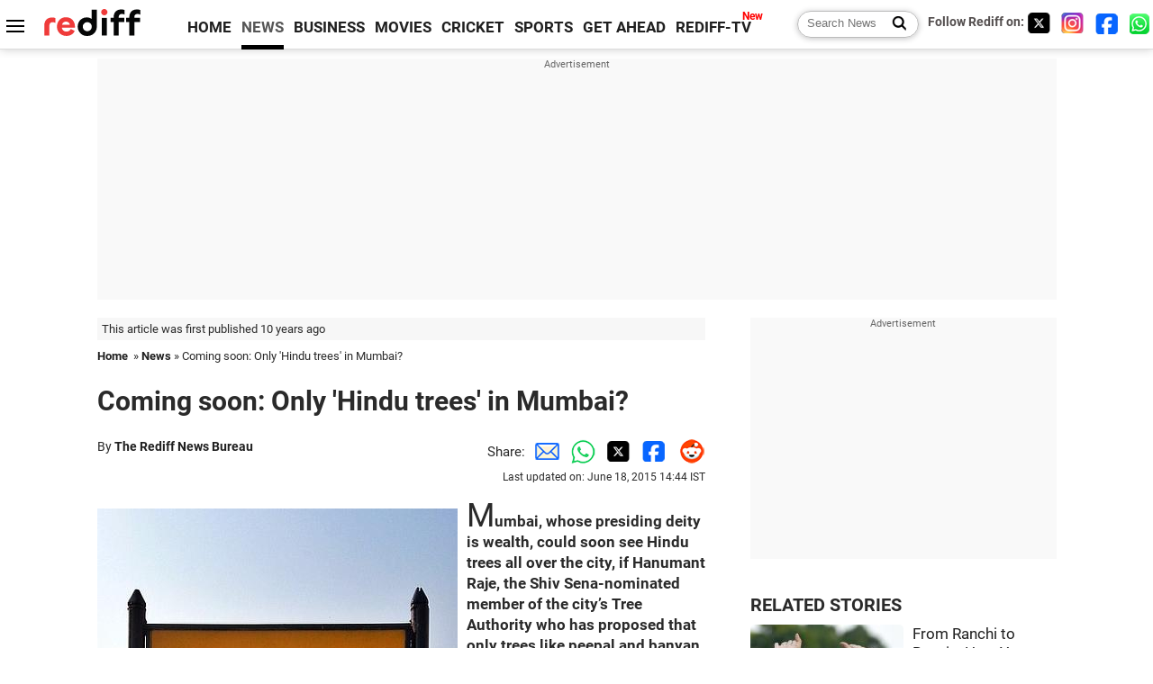

--- FILE ---
content_type: text/html
request_url: https://www.rediff.com/news/report/pix-coming-soon-hindu-trees-in-mumbai/20150618.htm
body_size: 12180
content:
<!doctype html>
<html lang="en">
<head>
<meta charset="UTF-8">
<meta name="viewport" content="width=device-width, initial-scale=1" />
<title>Coming soon: Only 'Hindu trees' in Mumbai? - Rediff.com India News</title>
<meta name="keywords" content="Mumbai,  Wikimedia Commons,  Hanumant Raje,  BMC,  Tree Authority,  Arjun,  Luigi,  Belpatra,  Gurpreet,  Hindu,  Bakul,  Kadamba,  Rudraksha" />
<link rel="alternate" href="https://www.rediff.com/rss/newshead.xml" type="application/rss+xml"  title="Rediff.com - India news" />
<link rel="author" type="text/html" href="https://www.rediff.com/author/The%20Rediff%20News%20Bureau" />
<meta name="author" content="The Rediff News Bureau" />
<link rel="dns-prefetch" href="//track.rediff.com/" >
<link rel="dns-prefetch" href="//bizmail.rediff.com/" >
<link rel="dns-prefetch" href="//businessemail.rediff.com/" >
<link rel="dns-prefetch" href="//workmail.rediff.com/" >
<link rel="preload" href="//imworld.rediff.com/worldrediff/style_3_16/new_arti_us_4.css" as="style">
<link rel="amphtml" href="https://m.rediff.com/amp/news/report/pix-coming-soon-hindu-trees-in-mumbai/20150618.htm" />
<link rel="alternate" media="only screen and (max-width: 640px)" href="https://m.rediff.com/news/report/pix-coming-soon-hindu-trees-in-mumbai/20150618.htm" />
<meta http-equiv="X-UA-Compatible" content="IE=Edge" />
<meta name="description" content="Mumbai, whose presiding deity is wealth, could soon Hindu trees all over the city, if Hanumant Raje, the Shiv Sena-nominated member of the city's Tree Authority who has proposed that only trees like peepal and banyan, which are 'revered in Hindu culture', be planted across the metropolis."  />
<meta name="news_keywords" content="Mumbai,  Wikimedia Commons,  Hanumant Raje,  BMC,  Tree Authority,  Arjun,  Luigi,  Belpatra,  Gurpreet,  Hindu" /><meta name="twitter:card" content="summary_large_image" />
<meta property="og:title" content="Coming soon: Only 'Hindu trees' in Mumbai?" />
<meta property="og:type" content="article" />
<meta property="og:url" content="https://www.rediff.com/news/report/pix-coming-soon-hindu-trees-in-mumbai/20150618.htm" />
<meta property="og:site_name" content="Rediff" />
<meta property="og:description" content="Mumbai, whose presiding deity is wealth, could soon Hindu trees all over the city, if Hanumant Raje, the Shiv Sena-nominated member of the city's Tree Authority who has proposed that only trees like peepal and banyan, which are 'revered in Hindu culture', be planted across the metropolis." />
<meta itemprop="name" content="Coming soon: Only 'Hindu trees' in Mumbai?" />
<meta itemprop="description" content="Mumbai, whose presiding deity is wealth, could soon Hindu trees all over the city, if Hanumant Raje, the Shiv Sena-nominated member of the city's Tree Authority who has proposed that only trees like peepal and banyan, which are 'revered in Hindu culture', be planted across the metropolis." />
<meta itemprop="publisher" content="Rediff.com" />
<meta itemprop="url" content="https://www.rediff.com/news/report/pix-coming-soon-hindu-trees-in-mumbai/20150618.htm" />
<meta itemprop="headline" content="Coming soon: Only 'Hindu trees' in Mumbai?" />
<meta itemprop="inLanguage" content="en-US" />
<meta itemprop="keywords" content="Mumbai,  Wikimedia Commons,  Hanumant Raje,  BMC,  Tree Authority,  Arjun,  Luigi,  Belpatra,  Gurpreet,  Hindu,  Bakul,  Kadamba,  Rudraksha" />
<meta itemprop="image" content="https://im.rediff.com/1200-630/news/2015/jun/18lead1.jpg">
<meta itemprop="datePublished" content="2015-06-18T13:31:32+05:30" />
<meta itemprop="dateModified" content="2015-06-18T14:44:42+05:30" />
<meta itemprop="alternativeHeadline" content="Coming soon: Only 'Hindu trees' in Mumbai?" />
<link rel="preload" href="https://im.rediff.com/news/2015/jun/18lead1.jpg?w=670&h=900" as="image" /><link rel="icon" type="image/x-icon" href="https://im.rediff.com/favicon2.ico" />
<link rel="canonical" href="https://www.rediff.com/news/report/pix-coming-soon-hindu-trees-in-mumbai/20150618.htm" />
<meta itemprop="dateline" content="Mumbai" /><link rel="preconnect" href="//imworld.rediff.com" >
<meta property="og:image" content="https://im.rediff.com/1200-630/news/2015/jun/18lead1.jpg" />
<link rel="image_src" href="https://im.rediff.com/1200-630/news/2015/jun/18lead1.jpg" />

<script type="application/ld+json">
{
	"@context":"https://schema.org","@type":"NewsMediaOrganization","name":"Rediff.com","url":"https://www.rediff.com","logo":{
		"@type":"ImageObject","url":"https://im.rediff.com/worldrediff/pix/rediff_newlogo.svg","width":400,"height":100
	},
	"address":{
		"@type":"PostalAddress","streetAddress":" Level 9 and 10, Seasons Riddhi Siddhi, Jn of Tilak Road and 1st Gaothan Lane, Santacruz (West)","addressLocality":"Mumbai","addressRegion":"India","addressCountry":"IN","postalCode":"400054"
	},
	"contactPoint":{
		"@type":"ContactPoint","telephone":"+91 - 022 - 61820000","contactType":"Customer Service","areaServed":"IN","availableLanguage":"English","hoursAvailable":{"opens":"09:00","closes":"18:00"}
	},
	"sameAs":[
		"https://x.com/RediffNews",
		"https://www.instagram.com/rediffnews/",
		"https://www.facebook.com/people/Rediff-News/61566156876578/",
		"https://www.youtube.com/@RediffOriginals"
	]
}
</script>
<script type="application/ld+json">
{
	"@context":"https://schema.org",
	"@type":"SiteNavigationElement",
	"name":["rediffmail","Rediff Money","Enterprise Email","Business Email","rediffGURUS","News","Business","Movies","Sports","Cricket","Get Ahead"],
	"url":["https://mail.rediff.com/cgi-bin/login.cgi","https://money.rediff.com","https://workmail.rediff.com","https://businessemail.rediff.com","https://gurus.rediff.com","https://www.rediff.com/news","https://www.rediff.com/business","https://www.rediff.com/movies","https://www.rediff.com/sports","https://www.rediff.com/cricket","https://www.rediff.com/getahead"]
}
</script>
<script type="application/ld+json">
{
	"@context":"https://schema.org",
	"@type":"WebSite",
	"url":"https://www.rediff.com/",
	"potentialAction": {
		"@type": "SearchAction",
		"target": "https://www.rediff.com/search/{srchword}",
		"query-input": "required maxlength=150 name=srchword"
	}
}
</script>

<script type="application/ld+json">
{
	"@context":"https://schema.org",
	"@type":"BreadcrumbList",
	"name":"Breadcrumb",
	"itemListElement":[
		{
		"@type":"ListItem",
		"position":1,
		"item":{
			"@id":"https://www.rediff.com",
			"name":"Home"
		}
		},
		{
		"@type":"ListItem",
		"position":2,
		"item":{
		"@id":"https://www.rediff.com/news",
		"name":"News"
		}
		},
		{
		"@type":"ListItem",
		"position":3,
		"item":{
		"name":"Coming soon: Only 'Hindu trees' in Mumbai?"
		}
		}
	]
}
</script>
<script type="application/ld+json">
{
	"@context":"https://schema.org",
	"@type":"WebPage",
	"name":"Coming soon: Only 'Hindu trees' in Mumbai? - Rediff.com India News",
	"description":"Mumbai, whose presiding deity is wealth, could soon Hindu trees all over the city, if Hanumant Raje, the Shiv Sena-nominated member of the city's Tree Authority who has proposed that only trees like peepal and banyan, which are 'revered in Hindu culture', be planted across the metropolis.",
	"keywords":"Mumbai,  Wikimedia Commons,  Hanumant Raje,  BMC,  Tree Authority,  Arjun,  Luigi,  Belpatra,  Gurpreet,  Hindu,  Bakul,  Kadamba,  Rudraksha",
	"speakable":{
		"@type":"SpeakableSpecification",
		"cssSelector":["h1","h2"]
		},
	"url":"https://www.rediff.com/news/report/pix-coming-soon-hindu-trees-in-mumbai/20150618.htm"
}
</script>
<script type="application/ld+json">
{
	"@context":"https://schema.org",
	"@type":"NewsArticle",
	"mainEntityOfPage":{
		"@type":"WebPage",
		"@id":"https://www.rediff.com/news/report/pix-coming-soon-hindu-trees-in-mumbai/20150618.htm",
		"url":"https://www.rediff.com/news/report/pix-coming-soon-hindu-trees-in-mumbai/20150618.htm"
	},
	"inLanguage":"en",
	"headline":"Coming soon: Only 'Hindu trees' in Mumbai?",
	"description":"Mumbai, whose presiding deity is wealth, could soon Hindu trees all over the city, if Hanumant Raje, the Shiv Sena-nominated member of the city's Tree Authority who has proposed that only trees like peepal and banyan, which are 'revered in Hindu culture', be planted across the metropolis.",
	"keywords":"Mumbai,  Wikimedia Commons,  Hanumant Raje,  BMC,  Tree Authority,  Arjun,  Luigi,  Belpatra,  Gurpreet,  Hindu,  Bakul,  Kadamba,  Rudraksha",
	"articleSection":"news",
	"url":"https://www.rediff.com/news/report/pix-coming-soon-hindu-trees-in-mumbai/20150618.htm",
	"image":
	{
		"@type":"ImageObject",
		"url":"https://im.rediff.com/1600-900/news/2015/jun/18lead1.jpg",
		"width":"1600",
		"height":"900"
	},
	"datePublished":"2015-06-18T13:31:32+05:30",
	"dateModified":"2015-06-18T14:44:42+05:30",
	"articleBody":"Mumbai, whose presiding deity is wealth, could soon see Hindu trees all over the city, if Hanumant Raje, the Shiv Sena-nominated member of the city&rsquo;s Tree Authority who has proposed that only trees like peepal and banyan, which are &ldquo;revered in Hindu culture&rdquo;, be planted across the metropolis.The justification that Raje, a horticulturist, puts forth is that such trees have special mention in the epics and are culturally relevant. Youngsters dont know about them. The BMC should plant them and also put up boards giving information about them indicating their scientific names, medicinal use etc, so at least people will know about the trees, he told the city-based tabloid Mumbai Mirror.He even submitted a list of sacred trees he wants to see across Mumbai&rsquo;s landscape. Here are some of them:RudrakshaBelpatraImage Courtesy: dinesh_valke/FlickrTamarindImage Courtesy: Mokkie/Wikimedia CommonsSandalwoodDeodarImage Courtesy: Luigi Chiesa/Wikimedia CommonsKadambaImage Courtesy: dinesh_valke/FlickrBakulImage Courtesy: dinesh_valke/FlickrPalashImage Courtesy: Gurpreet Singh/Wikimedia CommonsArjunImage Courtesy: madraswanderer.blogspot.inBanyan",
	"author":{
		"@type":"Person",
		"name":"The Rediff News Bureau",
		"url":"https://www.rediff.com/author/The%20Rediff%20News%20Bureau"
	},
	"publisher":{   
		"@type":"NewsMediaOrganization",
		"name":"Rediff.com",
		"logo":{
			"@type":"ImageObject","url":"https://im.rediff.com/worldrediff/pix/rediff_newlogo.svg","width":400,"height":100   
		}        
	},
	"associatedMedia":{
		"@type":"ImageObject",
		"url":"https://im.rediff.com/news/2015/jun/18lead1.jpg",
		"caption":"Coming soon: Only 'Hindu trees' in Mumbai?",
		"description":"Coming soon: Only 'Hindu trees' in Mumbai?",
		"height":"900",
		"width":"1200"
	}		
}
</script>

<script>
var cdn_domain = "https://www.rediff.com";
var section = "news";
var article_url = "https://www.rediff.com/news/report/pix-coming-soon-hindu-trees-in-mumbai/20150618.htm";
var template = "news-general.xsl";
var page_type = "article";
var endyear 	= "2026";
var org_domain = "https://mypage.rediff.com";
var imgpath	= "//imworld.rediff.com/worldrediff/pix";
var ishare_domain	= "https://ishare.rediff.com";
var shopping_domain	= "https://shopping.rediff.com";
var books_domain	= "https://books.rediff.com";
var track_domain	= "https://track.rediff.com";
var money_domain	= "https://money.rediff.com";
var realtime_domain	= "https://realtime.rediff.com";
var share_domain	= "https://share.rediff.com";
var timetoread = "";

function enc(a,url){a.href	=	url;return true;}
function getCookie(name){var dc=document.cookie;var prefix=name+"=";var begin=dc.indexOf("; "+prefix);if(begin==-1){begin=dc.indexOf(prefix);if(begin!=0)return null}else begin+=2;var end=document.cookie.indexOf(";",begin);if(end==-1)end=dc.length;return unescape(dc.substring(begin+prefix.length,end))}
function sharePopup(ob){var left = (screen.width - 800) / 2;var shareurl = ob.href;window.open(shareurl,'sharewindow','toolbar=no,location=0,status=no,menubar=no,scrollbars=yes,resizable=yes,width=800,height=550,top=80,left='+left);}
function trackURL(url){if(navigator.userAgent.toLowerCase().indexOf('msie') != -1){var referLink = document.createElement('a');referLink.href = url;document.body.appendChild(referLink);referLink.click();}else{document.location.href = url;}}

</script>
	<script async src="//pagead2.googlesyndication.com/pagead/js/adsbygoogle.js"></script>
	
	<script>
	(adsbygoogle = window.adsbygoogle || []).push({
		google_ad_client: "ca-pub-2932970604686705",
		enable_page_level_ads: true
	});
	</script>
	
<link rel="stylesheet" href="//imworld.rediff.com/worldrediff/style_3_16/new_arti_us_4.css" />
<style>.imgcaption{clear:both}.bigtable{margin:10px 0}.logo{width:160px}.toplinks .active{margin-right:0;margin-left:0}.watchasvd{font-size:0.8rem;margin-right:20px;display:inline-block;vertical-align:middle;color:#ef3b3a;font-weight:bold;}.watchasvd::before{content:'';display:inline-block;width:28px;height:17px;background:url('https://im.rediff.com/worldrediff/pix/watchvdicon.jpg') 0 0 no-repeat;vertical-align:middle;}.newtv::after{content:'New';font-weight:bold;color:#ff0000;font-size:0.8rem;position:absolute;top:-10px;right:-13px}.mfrom_flex{display:flex;justify-content:space-between;border-bottom:solid 1px #e2e2e2;padding-bottom:20px}.mfrom_box{max-width:200px;overflow:hidden}.mfrom_copy{font-size:1.1rem;margin-top:5px}.div_subscibe_top{margin-top:30px}.subscribe_btn_in{background:#000;border-radius:50%;width:30px;height:30px;line-height:30px;font-size:1.2rem;color:#fff;border:none;text-align:center}.lbl_sub_email{display:block;font-weight:bold;font-size:0.8rem;margin-bottom:1px}.div_subscibe_top_container{width:calc(100% - 330px);border-right:dotted 1px #ababab;border-left:dotted 1px #ababab;}.div_subscibe_top{width:250px;background:none;margin:0 auto;border:none;border-radius:5px;padding:5px 0 8px 12px;box-shadow:0 0 7px rgba(0, 0, 0, 0.3)}.vcenter{align-items:center}.sub_email_in{padding:5px;text-align:left;height:30px;width:190px;margin-right:5px;border:solid 1px #b2aeae;border-radius:5px;font-size:0.85rem}.sub_email_in::placeholder{font-size:1rem}.subwait{position:absolute;right:50px}.subscrip_message{font-size:0.75rem;font-weight:bold;margin:5px 0}</style>
<script async src="//newads.rediff.com/rediffadserver/www/delivery/asyncjs.php"></script>
<script async src="https://securepubads.g.doubleclick.net/tag/js/gpt.js"></script>

<script>
window.googletag = window.googletag || {cmd: []};
googletag.cmd.push(function() {
	var sectionarr = window.parent.location.href.split("/");
	var authorname = "";
	if(document.getElementById('OAS_author')){authorname = document.getElementById('OAS_author').value;}
	var adv_subsection = "";
	if(document.getElementById('OAS_subsection')){adv_subsection = document.getElementById('OAS_subsection').value;}
	googletag.defineSlot('/21677187305/Rediff_ROS_728x90_ATF_INTL', [[750, 100], [970, 90], [970, 250], [980, 90], [930, 180], [950, 90], [960, 90], [970, 66], [750, 200], [728, 90], [980, 120]], 'div-gpt-ad-1739426843638-0').setTargeting('author', authorname.toLowerCase()).setTargeting('url',sectionarr[3]).setTargeting('subsection',adv_subsection).addService(googletag.pubads());
	googletag.defineSlot('/21677187305/Rediff_ROS_300x250_ATF_INTL', [[336, 280], [300, 250]], 'div-gpt-ad-1739426924396-0').setTargeting('author', authorname.toLowerCase()).setTargeting('url',sectionarr[3]).setTargeting('subsection',adv_subsection).addService(googletag.pubads());
	googletag.defineSlot('/21677187305/Rediff_ROS_300x250_BTF_INTL', [[300, 250], [336, 280]], 'div-gpt-ad-1742278123914-0').setTargeting('author', authorname.toLowerCase()).setTargeting('url',sectionarr[3]).setTargeting('subsection',adv_subsection).addService(googletag.pubads());
	googletag.defineSlot('/21677187305/Rediff_ROS_300x250_BTF2_INTL', [[300, 250], [336, 280]], 'div-gpt-ad-1752125674124-0').setTargeting('author', authorname.toLowerCase()).setTargeting('url',sectionarr[3]).setTargeting('subsection',adv_subsection).addService(googletag.pubads());
	googletag.defineSlot('/21677187305/Rediff_ROS_300x250_BTF3_INTL', [[300, 100], [300, 250], [300, 75]], 'div-gpt-ad-1748412147256-0').setTargeting('author', authorname.toLowerCase()).setTargeting('url',sectionarr[3]).setTargeting('subsection',adv_subsection).addService(googletag.pubads());
	googletag.defineSlot('/21677187305/Rediff_ROS_728x90_BTF_INTL', [[960, 90], [970, 66], [970, 90], [728, 90], [980, 90], [950, 90]], 'div-gpt-ad-1748412234453-0').setTargeting('author', authorname.toLowerCase()).setTargeting('url',sectionarr[3]).setTargeting('subsection',adv_subsection).addService(googletag.pubads());
	if(screen.width >= 1400)
	{
	googletag.defineSlot('/21677187305/Rediff_ROS_120x600_ATF_INTL_Left_Margin', [120, 600], 'div-gpt-ad-1741063428061-0').setTargeting('author', authorname.toLowerCase()).setTargeting('url',sectionarr[3]).setTargeting('subsection',adv_subsection).addService(googletag.pubads());
	googletag.defineSlot('/21677187305/Rediff_ROS_120x600_ATF_INTL_Right_Margin', [120, 600], 'div-gpt-ad-1741063514341-0').setTargeting('author', authorname.toLowerCase()).setTargeting('url',sectionarr[3]).setTargeting('subsection',adv_subsection).addService(googletag.pubads());
	}
	googletag.pubads().enableSingleRequest();
	googletag.enableServices();
});
</script>

<script> window._izq = window._izq || []; window._izq.push(["init"]); </script>
<script src='https://cdn.izooto.com/scripts/39851dc0ca7139b97c039b38dd09bd76150834db.js' async></script>
<script type="text/javascript">
  window._taboola = window._taboola || [];
  _taboola.push({article:'auto'});
  !function (e, f, u, i) {
    if (!document.getElementById(i)){
      e.async = 1;
      e.src = u;
      e.id = i;
      f.parentNode.insertBefore(e, f);
    }
  }(document.createElement('script'),
  document.getElementsByTagName('script')[0],
  '//cdn.taboola.com/libtrc/rediffcom/loader.js',
  'tb_loader_script');
  if(window.performance && typeof window.performance.mark == 'function')
    {window.performance.mark('tbl_ic');}
</script>
<style>.arti_contentbig p.imgcaptionsmall,.imgcaptionsmall{width:50%;color:#515151;font-size:0.9rem;float:left;margin:0 8px 8px 0;line-height:1.4em;}</style>
</head>
<body>
<!-- Begin comScore Tag -->

<script>
var _comscore = _comscore || [];
_comscore.push({ c1: "2", c2: "6035613" });
(function() {
var s = document.createElement("script"), el = document.getElementsByTagName("script")[0]; 
s.async = true;
s.src = "https://sb.scorecardresearch.com/cs/6035613/beacon.js";
el.parentNode.insertBefore(s, el);
})();
</script>
<noscript><img src="https://sb.scorecardresearch.com/p?c1=2&amp;c2=6035613&amp;cv=3.6.0&amp;cj=1" alt="comscore" ></noscript>

<!-- End comScore Tag --><script>
if(!OAS_sitepage)var OAS_sitepage = "";
if(!OAS_listpos)var OAS_listpos = "";

	var ck=document.cookie;
	function getcookie(n)
	{
		var ar=n+"=";var al=ar.length;var cl=ck.length;var i=0;while(i<cl)
		{j=i+al;if(ck.substring(i,j)==ar)
		{e=ck.indexOf(";",j);if(e==-1)
		e=ck.length;return unescape(ck.substring(j,e));}
		i=ck.indexOf(" ",i)+1;if(i==0)
		break;}
		return "";
	}
	var querystring	= "";
	var path	= "";
	var domain	= "";
	var Rkey_data	= "";
	var Rkey	= Math.floor(Math.random() * 1000000);
	querystring	= window.location.search;
	path		= window.location.pathname;
	domain		= window.location.host;
	var tmp_ref = encodeURIComponent(document.referrer);
	if((tmp_ref == null) || (tmp_ref.length == 0)){tmp_ref = "";}
	if (querystring == "")
	{
		Rkey_data = "?rkey="+Rkey;
	}
	else
	{
		Rkey_data = "&rkey="+Rkey;
	}
	if(tmp_ref != "")
	{
		Rkey_data += "&ref="+tmp_ref;
	}
	var metricImgNew = new Image();
	metricImgNew.src = '//usmetric.rediff.com/'+domain+path+querystring+Rkey_data+'&device=pc';
	var Rlo="";
	var Rl = "";
	Rlo	= getcookie("Rlo");
	Rlo = unescape(Rlo).replace(/\+/g," ");
	Rlo = Rlo.replace("@rediffmail.com","");
	Rlo = Rlo.replace(/[^\w\d\s\-\_]/ig,'');
	Rl = getcookie("Rl");
	Rl = Rl.replace(/[^\w\d\s\-\_@\.]/ig,'');
	var tmp_rsc1 = "";
	tmp_rsc1 = getcookie("Rsc");

</script>
<style>.fnt0{font-size:0;}</style>
<div class="fnt0"><ins data-revive-zoneid="333" data-revive-source="_blank" data-revive-target="_blank" data-revive-id="4b71f4079fb345c8ac958d0e9f0b56dd" data-zonename="Rediff_ROS_OutstreamVideo_INTL"></ins></div><input type="hidden" id="OAS_topic"  name="OAS_topic" value="" />
<input type="hidden" id="OAS_author"  name="OAS_author" value="The Rediff News Bureau" />
<input type="hidden" id="ads_moviename"  name="ads_moviename" value="null" />
<div id="tower_conatainer" class='tower_conatainer'><div id="div_left_tower" class="left_tower"></div><div id="div_right_tower" class="right_tower"></div></div><input type="hidden" id="OAS_subsection"  name="OAS_subsection" value="news-report-pix" /><div class="topfixedrow">
	<div class="logobar flex maxwrap">
		<div id="menuicon" class="homesprite menuicon"></div>
		<div class="logo"><a href="https://www.rediff.com"><img src="//imworld.rediff.com/worldrediff/pix/rediff_newlogo.svg" width="120" height="30" alt="rediff logo" /></a></div>
		<div class="toplinks">
			<a href="https://www.rediff.com" class="linkcolor bold" data-secid="nav_article_home" data-pos="1">HOME</a>
			<a href="https://www.rediff.com/news" class="linkcolor bold active" data-secid="nav_article_news" data-pos="1">NEWS</a> 
			<a href="https://www.rediff.com/business" class="linkcolor bold " data-secid="nav_article_business" data-pos="1">BUSINESS</a> 
			<a href="https://www.rediff.com/movies" class="linkcolor bold " data-secid="nav_article_movies" data-pos="1">MOVIES</a> 
			<a href="https://www.rediff.com/cricket" class="linkcolor bold " data-secid="nav_article_cricket" data-pos="1">CRICKET</a> 
			<a href="https://www.rediff.com/sports" class="linkcolor bold " data-secid="nav_article_sports" data-pos="1">SPORTS</a> 
			<a href="https://www.rediff.com/getahead" class="linkcolor bold " data-secid="nav_article_getahead" data-pos="1">GET AHEAD</a>
			<a href="https://tv.rediff.com" class="linkcolor bold relative newtv" data-secid="nav_article_redifftv" data-pos="1">REDIFF-TV</a>
		</div>
		<div class="toprightlinks flex">
			<div class="arti_srch_container"><form name="mainnewsrchform" onsubmit="return submitSearch()" action="https://www.rediff.com/search" method="POST"><input type="text" id="main_srchquery_tbox" name="main_srchquery_tbox" placeholder="Search News" value="" class="txt_srchquery" autocomplete="off"><input type="submit" value="" class="newsrchbtn" aria-label="Search News"></form></div>
			<div class="navbarsocial"><span class="followon">Follow Rediff on: </span><a href="https://x.com/RediffNews" target="_blank" aria-label="Twitter"><span class="homesprite socialicons twitter"></span></a> &nbsp; <a href="https://www.instagram.com/rediffnews/" target="_blank" aria-label="Instagram"><span class="homesprite socialicons insta"></span></a> &nbsp; <a href="https://www.facebook.com/people/Rediff-News/61566156876578/" target="_blank" aria-label="Facebook"><span class="homesprite socialicons fb"></span></a> &nbsp; <a href="https://whatsapp.com/channel/0029Va5OV1pLtOjB8oWyne1F" target="_blank" aria-label="whatsup"><span class="homesprite socialicons whup"></span></a></div>
		</div>
	</div>
</div>
<div class="advtcontainer lb wrapper">
	<div class="advttext"></div>
	<div id="world_top" class="div_ad_lb01"><div id='div-gpt-ad-1739426843638-0' style='min-width:728px;min-height:66px;'><script>googletag.cmd.push(function(){googletag.display('div-gpt-ad-1739426843638-0');});</script></div></div>
</div>
<div class="wrapper clearfix">
	<!-- leftcontainer starts -->
	<div id="leftcontainer" class="red_leftcontainer">
		<div class="yearsago">This article was first published 10 years ago</div>		<div class="breadcrumb"><a href="https://www.rediff.com" class="bold">Home</a>&nbsp; &raquo;&nbsp;<a href="https://www.rediff.com/news" class="bold">News</a> &raquo;&nbsp;Coming soon: Only 'Hindu trees' in Mumbai?</div>
		<h1 class="artihd">Coming soon: Only 'Hindu trees' in Mumbai?</h1>
		<div class="clearfix">
			<div class="floatL">
				<div class="bylinetop">	By <a href="https://www.rediff.com/author/The%20Rediff%20News%20Bureau" class="bold">The Rediff News Bureau</a>		</div>
				<div> </div>
			</div>
			<div class="floatR">Share:<a href="mailto:?subject=Coming%20soon%3A%20Only%20%27Hindu%20trees%27%20in%20Mumbai%3F&body=Read this article https://www.rediff.com/news/report/pix-coming-soon-hindu-trees-in-mumbai/20150618.htm" title="Share by Email" aria-label="Email Share"><i class="shareic_sprite email"></i></a><a target="_blank" OnClick="sharePopup(this);return false;" href="https://api.whatsapp.com/send?text=https://www.rediff.com/news/report/pix-coming-soon-hindu-trees-in-mumbai/20150618.htm" title="Share on Whatsapp"  aria-label="Whatsapp Share"><i class="shareic_sprite waup"></i></a><a target="_blank" OnClick="sharePopup(this);return false;" href="https://twitter.com/intent/tweet?url=https://www.rediff.com/news/report/pix-coming-soon-hindu-trees-in-mumbai/20150618.htm&text=Coming%20soon%3A%20Only%20%27Hindu%20trees%27%20in%20Mumbai%3F"  title="Share on Twitter"  aria-label="Twitter Share"><i class="shareic_sprite twit"></i></a><a target="_blank" OnClick="sharePopup(this);return false;" href="https://www.facebook.com/sharer/sharer.php?u=https://www.rediff.com/news/report/pix-coming-soon-hindu-trees-in-mumbai/20150618.htm&picture=&title=Coming%20soon%3A%20Only%20%27Hindu%20trees%27%20in%20Mumbai%3F&description=" title="Share on Facebook"  aria-label="Facebook Share"><i class="shareic_sprite fb"></i></a><a target="_blank" OnClick="sharePopup(this);return false;" href="https://www.reddit.com/submit?url=https://www.rediff.com/news/report/pix-coming-soon-hindu-trees-in-mumbai/20150618.htm&title=Coming%20soon%3A%20Only%20%27Hindu%20trees%27%20in%20Mumbai%3F" title="Share on Reddit"  aria-label="Reddit Share"><i class="shareic_sprite reddit"></i></a>
			<p class="updatedon">Last updated on: June 18, 2015&nbsp;14:44 IST</p>
			</div>
		</div>
				<div id="arti_content_n" class="arti_contentbig clearfix" itemprop="articleBody">
			<p><strong><img class=imgwidth  src="//im.rediff.com/news/2015/jun/18lead1.jpg?w=670&h=900" alt="" style="max-width:100%;"   /></strong><span style="font-size: 36px;">M</span><strong>umbai, whose presiding deity is wealth, could soon see Hindu trees all over the city, if Hanumant Raje, the Shiv Sena-nominated member of the city&rsquo;s Tree Authority who has proposed that only trees like peepal and banyan, which are &ldquo;revered in Hindu culture&rdquo;, be planted across the metropolis.</strong></p><div id="div_morelike_topic_container"></div>
<p><strong>The justification that Raje, a horticulturist, puts forth is that such trees have special mention in the epics and are culturally relevant. </strong></p><div id="shop_advertise_div_1"></div><div class="clear"><div class="inline-block" id="div_arti_inline_advt"></div><div class="inline-block" id="div_arti_inline_advt2"></div></div>
<p><strong>"Youngsters don't know about them. The BMC should plant them and also put up boards giving information about them indicating their scientific names, medicinal use etc, so at least people will know about the trees," he told the city-based tabloid <em>Mumbai Mirror</em>.</strong></p>
<p><strong>He even submitted a list of sacred trees he wants to see across Mumbai&rsquo;s landscape. </strong></p>
<p><strong>Here are some of them:</strong></p>
<hr />
<p><strong>Rudraksha</strong></p>
<p><img class=imgwidth src="//im.rediff.com/news/2015/jun/18tree1.jpg?w=670&h=900" alt="" style="max-width:100%;"   /></p>
<hr />
<p><strong>Belpatra</strong></p>
<p><img class=imgwidth src="//im.rediff.com/news/2015/jun/18tree2.jpg?w=670&h=900" alt="" style="max-width:100%;"   /></p>
<div style="padding: 5px; border: 1px solid #dfdfdf; clear: both;"><strong>Image Courtesy: dinesh_valke/Flickr</strong></div>
<hr />
<p><strong>Tamarind</strong></p>
<p><img class=imgwidth src="//im.rediff.com/news/2015/jun/18tree3.jpg?w=670&h=900" alt="" style="max-width:100%;"   /></p>
<div style="padding: 5px; border: 1px solid #dfdfdf; clear: both;"><strong>Image Courtesy: Mokkie/Wikimedia Commons</strong></div>
<hr />
<p><strong>Sandalwood</strong></p>
<p><img class=imgwidth src="//im.rediff.com/news/2015/jun/18tree4.jpg?w=670&h=900" alt="" style="max-width:100%;"   /></p><div class="clear"></div><div class="advtcontainer lb"><div class="advttext"></div><div id="div_outstream_bottom"><ins data-revive-zoneid="391" data-revive-source="_blank" data-revive-target="_blank" data-revive-id="4b71f4079fb345c8ac958d0e9f0b56dd" data-zonename="Rediff_ROS_InArticleVideo_Middle_INTL"></ins></div></div><div class="clear"></div>
<hr />
<p><strong>Deodar</strong></p>
<p><img class=imgwidth src="//im.rediff.com/news/2015/jun/18tree5.jpg?w=670&h=900" alt="" style="max-width:100%;"   /></p>
<div style="padding: 5px; border: 1px solid #dfdfdf; clear: both;"><strong>Image Courtesy: Luigi Chiesa/Wikimedia Commons</strong></div>
<hr />
<p><strong>Kadamba</strong></p>
<p><img class=imgwidth src="//im.rediff.com/news/2015/jun/18tree6.jpg?w=670&h=900" alt="" style="max-width:100%;"   /></p>
<div style="padding: 5px; border: 1px solid #dfdfdf; clear: both;"><strong>Image Courtesy: dinesh_valke/Flickr</strong></div>
<hr />
<p><strong>Bakul</strong></p>
<p><img class=imgwidth src="//im.rediff.com/news/2015/jun/18tree7.jpg?w=670&h=900" alt="" style="max-width:100%;"   /></p>
<div style="padding: 5px; border: 1px solid #dfdfdf; clear: both;"><strong>Image Courtesy: dinesh_valke/Flickr</strong></div>
<hr />
<p><strong>Palash</strong></p>
<p><img class=imgwidth src="//im.rediff.com/news/2015/jun/18tree8.jpg?w=670&h=900" alt="" style="max-width:100%;"   /></p>
<div style="padding: 5px; border: 1px solid #dfdfdf; clear: both;"><strong>Image Courtesy: Gurpreet Singh/Wikimedia Commons</strong></div>
<hr />
<p><strong>Arjun</strong></p>
<p><img class=imgwidth src="//im.rediff.com/news/2015/jun/18tree9.jpg?w=670&h=900" alt="" style="max-width:100%;"   /></p>
<div style="padding: 5px; border: 1px solid #dfdfdf; clear: both;"><strong>Image Courtesy: madraswanderer.blogspot.in</strong></div>
<hr />
<p><strong>Banyan</strong></p>
<p><img class=imgwidth src="//im.rediff.com/news/2015/jun/18tree10.jpg?w=670&h=900" alt="" style="max-width:100%;"   /></p>
		</div>
		<div class="bylinebot">
			<span><a href="https://www.rediff.com/author/The%20Rediff%20News%20Bureau" class="bold">The Rediff News Bureau</a> / Rediff.com </span>																	</div>
		<i class="clear"></i>
		<div class="flex spacebetw vcenter">
			<div>Share:<a href="mailto:?subject=Coming%20soon%3A%20Only%20%27Hindu%20trees%27%20in%20Mumbai%3F&body=Read this article https://www.rediff.com/news/report/pix-coming-soon-hindu-trees-in-mumbai/20150618.htm"  aria-label="Email Share" title="Share by Email"><i class="shareic_sprite email"></i></a><a target="_blank" OnClick="sharePopup(this);return false;" href="https://api.whatsapp.com/send?text=https://www.rediff.com/news/report/pix-coming-soon-hindu-trees-in-mumbai/20150618.htm" aria-label="Whatsapp Share" title="Share on Whatsapp"><i class="shareic_sprite waup"></i></a><a target="_blank" OnClick="sharePopup(this);return false;" href="https://twitter.com/intent/tweet?url=https://www.rediff.com/news/report/pix-coming-soon-hindu-trees-in-mumbai/20150618.htm&text=Coming%20soon%3A%20Only%20%27Hindu%20trees%27%20in%20Mumbai%3F"  title="Share on Twitter"  aria-label="Twitter Share"><i class="shareic_sprite twit"></i></a><a target="_blank" OnClick="sharePopup(this);return false;" href="https://www.facebook.com/sharer/sharer.php?u=https://www.rediff.com/news/report/pix-coming-soon-hindu-trees-in-mumbai/20150618.htm&picture=&title=Coming%20soon%3A%20Only%20%27Hindu%20trees%27%20in%20Mumbai%3F&description=" title="Share on Facebook"  aria-label="Facebook Share"><i class="shareic_sprite fb"></i></a><a target="_blank" OnClick="sharePopup(this);return false;" href="https://www.reddit.com/submit?url=https://www.rediff.com/news/report/pix-coming-soon-hindu-trees-in-mumbai/20150618.htm&title=Coming%20soon%3A%20Only%20%27Hindu%20trees%27%20in%20Mumbai%3F" title="Share on Reddit"  aria-label="Reddit Share"><i class="shareic_sprite reddit"></i></a></div>
			<div class="div_subscibe_top_container"><div id='span_subscibe_top' class="div_subscibe_top"><div id='div_subscribe_in_top' class='flex'><form name='frm_subscription_in_top' method='POST' id='frm_subscription_in_top'><label for='sub_email_in_top' class="lbl_sub_email">Subscribe to our Newsletter!</label><input type='text' onkeypress="if(event.keyCode==13){return submitSubscribeTop('sub_email_in_top','subscribe_btn_in_top','div_subscribe_in_top','div_subscrip_message_in_top',1);}" autocomplete='off' id='sub_email_in_top' name='sub_email_in_top' value='' placeholder='&#x2709; Your Email' class='sub_email_in' /><input type='button' onclick="return submitSubscribeTop('sub_email_in_top','subscribe_btn_in_top','div_subscribe_in_top','div_subscrip_message_in_top',1);" value='&gt;' id='subscribe_btn_in_top' class='subscribe_btn_in' /><i id='subwait_top' class='subwait'></i></form></div><div id='div_subscrip_message_in_top' class='subscrip_message hide'></div></div></div>
			<div><a href="https://www.rediff.com/news/report/pix-coming-soon-hindu-trees-in-mumbai/20150618.htm?print=true" target="_blank" rel="noreferrer" title="Print this article"><i class="shareic_sprite printicon"></i></a></div>
		</div>
				<div id="tags_div" class="tagsdiv"><p class='bold'>More News Coverage</p></b><a href="https://www.rediff.com/tags/mumbai">Mumbai</a><a href="https://www.rediff.com/tags/-wikimedia-commons"> Wikimedia Commons</a><a href="https://www.rediff.com/tags/-hanumant-raje"> Hanumant Raje</a><a href="https://www.rediff.com/tags/-bmc"> BMC</a><a href="https://www.rediff.com/tags/-tree-authority"> Tree Authority</a></div>
		<div><div class="advttext"></div><div id="world_bottom1"><div id="taboola-below-article-thumbnails"></div>

<script type="text/javascript">
  window._taboola = window._taboola || [];
  _taboola.push({
    mode: 'thumbnails-a',
    container: 'taboola-below-article-thumbnails',
    placement: 'Below Article Thumbnails',
    target_type: 'mix'
  });
</script>
</div></div>
		<i class="clear"></i><div id="div_ad_bottom3"><ins data-revive-zoneid="259" data-revive-source="_blank" data-revive-target="_blank" data-revive-id="4b71f4079fb345c8ac958d0e9f0b56dd" data-zonename="Rediff_ROS_Native_Widget_BTF2_INTL"></ins></div><i class="clear ht20"></i>
	</div>
	<!-- leftcontainer ends -->
	<!-- rightcontainer starts -->
	<div id="rightcontainer" class="red_rightcontainer">
		<div class="boxadvtcontainer">
			<div class="advttext"></div>
			<div class="relative"><div id="world_right1" class="world_right1"><div id='div-gpt-ad-1739426924396-0' style='min-width:300px;min-height:250px;'><script>googletag.cmd.push(function(){googletag.display('div-gpt-ad-1739426924396-0');});</script></div></div></div>
		</div>
				<div class="div_morenews">
			<h2 class="sechd">RELATED STORIES</h2>
									<div class="mnewsrow clearfix">
								<div class="mnthumb"><a href="http://www.rediff.com/news/report/from-ranchi-to-russia-how-yoga-day-fever-has-gripped-the-world/20150618.htm" onmousedown="return enc(this,'https://track.rediff.com/click?url=___http%3a%2f%2fwww.rediff.com%2fnews%2freport%2ffrom-ranchi-to-russia-how-yoga-day-fever-has-gripped-the-world%2f20150618.htm___&service=news&clientip=23.213.52.70&source=morelike&type=related');"><img src="//im.rediff.com/170-100/news/2015/jun/18yog.jpg" alt="From Ranchi to Russia: How Yoga Day fever has gripped the world" class="rcorner" loading="lazy" /></a></div>
								<div class="mncopy "><a href="http://www.rediff.com/news/report/from-ranchi-to-russia-how-yoga-day-fever-has-gripped-the-world/20150618.htm"onmousedown="return enc(this,'https://track.rediff.com/click?url=___http%3a%2f%2fwww.rediff.com%2fnews%2freport%2ffrom-ranchi-to-russia-how-yoga-day-fever-has-gripped-the-world%2f20150618.htm___&service=news&clientip=23.213.52.70&source=morelike&type=related');">From Ranchi to Russia: How Yoga Day fever has gripped the world</a></div>
			</div>
												<div class="mnewsrow clearfix">
								<div class="mnthumb"><a href="http://www.rediff.com/news/report/a-house-of-horrors-in-the-city-of-joy/20150618.htm" onmousedown="return enc(this,'https://track.rediff.com/click?url=___http%3a%2f%2fwww.rediff.com%2fnews%2freport%2fa-house-of-horrors-in-the-city-of-joy%2f20150618.htm___&service=news&clientip=23.213.52.70&source=morelike&type=related');"><img src="//im.rediff.com/170-100/news/2015/jun/18house-of-horror1.jpg" alt="A House of Horrors in the City of Joy" class="rcorner" loading="lazy" /></a></div>
								<div class="mncopy "><a href="http://www.rediff.com/news/report/a-house-of-horrors-in-the-city-of-joy/20150618.htm"onmousedown="return enc(this,'https://track.rediff.com/click?url=___http%3a%2f%2fwww.rediff.com%2fnews%2freport%2fa-house-of-horrors-in-the-city-of-joy%2f20150618.htm___&service=news&clientip=23.213.52.70&source=morelike&type=related');">A House of Horrors in the City of Joy</a></div>
			</div>
												<div class="mnewsrow clearfix">
								<div class="mnthumb"><a href="http://www.rediff.com/getahead/report/achievers-leila-seth-demand-inheritance-not-dowry/20150618.htm" onmousedown="return enc(this,'https://track.rediff.com/click?url=___http%3a%2f%2fwww.rediff.com%2fgetahead%2freport%2fachievers-leila-seth-demand-inheritance-not-dowry%2f20150618.htm___&service=news&clientip=23.213.52.70&source=morelike&type=related');"><img src="//im.rediff.com/170-100/getahead/2015/jun/08leila-seth.jpg" alt="'Demand inheritance, not dowry'" class="rcorner" loading="lazy" /></a></div>
								<div class="mncopy "><a href="http://www.rediff.com/getahead/report/achievers-leila-seth-demand-inheritance-not-dowry/20150618.htm"onmousedown="return enc(this,'https://track.rediff.com/click?url=___http%3a%2f%2fwww.rediff.com%2fgetahead%2freport%2fachievers-leila-seth-demand-inheritance-not-dowry%2f20150618.htm___&service=news&clientip=23.213.52.70&source=morelike&type=related');">'Demand inheritance, not dowry'</a></div>
			</div>
												<div class="mnewsrow clearfix">
								<div class="mnthumb"><a href="http://www.rediff.com/news/report/pix-not-just-portugal-check-out-where-lalit-modis-been-with-who/20150615.htm" onmousedown="return enc(this,'https://track.rediff.com/click?url=___http%3a%2f%2fwww.rediff.com%2fnews%2freport%2fpix-not-just-portugal-check-out-where-lalit-modis-been-with-who%2f20150615.htm___&service=news&clientip=23.213.52.70&source=morelike&type=related');"><img src="//im.rediff.com/170-100/news/2015/jun/18lalit-modi1.jpg" alt="Not just Portugal. Check out where Lalit Modi's been, with who" class="rcorner" loading="lazy" /></a></div>
								<div class="mncopy "><a href="http://www.rediff.com/news/report/pix-not-just-portugal-check-out-where-lalit-modis-been-with-who/20150615.htm"onmousedown="return enc(this,'https://track.rediff.com/click?url=___http%3a%2f%2fwww.rediff.com%2fnews%2freport%2fpix-not-just-portugal-check-out-where-lalit-modis-been-with-who%2f20150615.htm___&service=news&clientip=23.213.52.70&source=morelike&type=related');">Not just Portugal. Check out where Lalit Modi's been, with who</a></div>
			</div>
												<div class="mnewsrow clearfix">
								<div class="mnthumb"><a href="http://www.rediff.com/movies/report/i-come-with-a-lot-of-baggage-because-of-my-dad-govinda/20150617.htm" onmousedown="return enc(this,'https://track.rediff.com/click?url=___http%3a%2f%2fwww.rediff.com%2fmovies%2freport%2fi-come-with-a-lot-of-baggage-because-of-my-dad-govinda%2f20150617.htm___&service=news&clientip=23.213.52.70&source=morelike&type=related');"><img src="//im.rediff.com/170-100/movies/2015/jun/17tina-ahuja1.jpg" alt="'I come with a lot of baggage because of my dad Govinda'" class="rcorner" loading="lazy" /></a></div>
								<div class="mncopy "><a href="http://www.rediff.com/movies/report/i-come-with-a-lot-of-baggage-because-of-my-dad-govinda/20150617.htm"onmousedown="return enc(this,'https://track.rediff.com/click?url=___http%3a%2f%2fwww.rediff.com%2fmovies%2freport%2fi-come-with-a-lot-of-baggage-because-of-my-dad-govinda%2f20150617.htm___&service=news&clientip=23.213.52.70&source=morelike&type=related');">'I come with a lot of baggage because of my dad Govinda'</a></div>
			</div>
								</div>
				<div id="div_mostpop" class="div_mostpop"></div>
		<div id="div_foryou" class="div_foryou clearfix"></div>
				<div class="boxadvtcontainer">
			<div class="advttext"></div>
			<div id="world_right2"><div id='div-gpt-ad-1742278123914-0' style='min-width:300px;min-height:250px;'><script>googletag.cmd.push(function(){googletag.display('div-gpt-ad-1742278123914-0');});</script></div></div>
		</div>
				<div class="div_webstory">
			<h2 class="sechd"><a href="https://www.rediff.com/getahead/web-stories">WEB STORIES</a></h2>
			<div class="webstory"><div><a href="https://www.rediff.com/getahead/slide-show/slide-show-1-5-winter-sweets-to-keep-warm/20241226.htm"><img src="//im.rediff.com/105-150/getahead/2024/dec/26-sweet-1.png" alt="webstory image 1" class="rcorner" loading="lazy" width="105" height="150" /><p>5 Winter Sweets To Keep Warm</p></a></div><div><a href="https://www.rediff.com/getahead/slide-show/slide-show-1-8-hottest-places-in-india-to-visit-this-winter/20241125.htm"><img src="//im.rediff.com/105-150/getahead/2024/nov/25travel-web-story1.jpg" alt="webstory image 2" class="rcorner" loading="lazy" width="105" height="150" /><p>8 Hottest Places in India To Visit This Winter</p></a></div><div><a href="https://www.rediff.com/getahead/slide-show/slide-show-1-14-must-eat-nolen-gur-mishtis-before-you-die/20250218.htm"><img src="//im.rediff.com/105-150/getahead/2025/feb/14webstory-food01.jpg" alt="webstory image 3" class="rcorner" loading="lazy" width="105" height="150" /><p>14 Must-Eat Nolen Gur Mishtis Before You Die</p></a></div></div>
		</div>
				<div class="boxadvtcontainer">
			<div class="advttext"></div>
			<div id="div_AD_box10" class="div_ad_box10"><!-- Rediff_ROS_300x250_BTF2_INTL -->
<div id='div-gpt-ad-1752125674124-0' style='min-width:300px;min-height:250px;'><script>googletag.cmd.push(function(){googletag.display('div-gpt-ad-1752125674124-0');});</script></div></div>
		</div>
				<div class="div_video">
			<h2 class="sechd"><a href="https://ishare.rediff.com">VIDEOS</a></h2>
						<div class="vdrow">
				<div class="vdimgbox"><a href="https://ishare.rediff.com/video/others/watch-modi-lookalike-goes-viral-amid-bjp-s-landslide-historic-bmc-triumph/11372316" class="relative vdicon"><img src="https://datastore.rediff.com/h180-w300/thumb/53615D675B5B615F706460626D72/suymc23g9rn5krnk.D.130000.Watch-PM-Modis-lookalike-goes-viral-as-BJP-delivers-historic-performance-in-BMC-Polls.mp4-0008.png" width="300" height="180" alt="Watch: Modi Lookalike Goes Viral Amid BJP's Landslide, Historic BMC Triumph" class="rcorner" loading="lazy"><span class="duration">2:10</span></a></div>
				<h3 class="vdtitle"><a href="https://ishare.rediff.com/video/others/watch-modi-lookalike-goes-viral-amid-bjp-s-landslide-historic-bmc-triumph/11372316">Watch: Modi Lookalike Goes Viral Amid BJP's Landslide,...</a></h3>
			</div>
						<div class="vdrow">
				<div class="vdimgbox"><a href="https://ishare.rediff.com/video/others/pm-mark-carney-sounds-alarm-on-new-world-order-hails-developing-canada-china-ties/11372307" class="relative vdicon"><img src="https://datastore.rediff.com/h180-w300/thumb/53615D675B5B615F706460626D72/pdriqt6kfltopfxh.D.162000.PM-Mark-Carney-sounds-alarm-on-New-World-Order--hails-developing-Canada-China-ties.mp4-0015.png" width="300" height="180" alt="PM Mark Carney sounds alarm on New World Order, hails developing Canada-China ties" class="rcorner" loading="lazy"><span class="duration">2:42</span></a></div>
				<h3 class="vdtitle"><a href="https://ishare.rediff.com/video/others/pm-mark-carney-sounds-alarm-on-new-world-order-hails-developing-canada-china-ties/11372307">PM Mark Carney sounds alarm on New World Order, hails...</a></h3>
			</div>
						<div class="vdrow">
				<div class="vdimgbox"><a href="https://ishare.rediff.com/video/others/-dhurandhar-devendra-posters-in-mumbai-after-bjp-s-poll-sweep/11372335" class="relative vdicon"><img src="https://datastore.rediff.com/h180-w300/thumb/5D685E586A5E6F6B686C5F63/758hp3kbrxfgrl6b.D.116000.JAN-17.mp4-0000.png" width="300" height="180" alt="'Dhurandhar Devendra' posters in Mumbai after BJP's poll sweep" class="rcorner" loading="lazy"><span class="duration">1:56</span></a></div>
				<h3 class="vdtitle"><a href="https://ishare.rediff.com/video/others/-dhurandhar-devendra-posters-in-mumbai-after-bjp-s-poll-sweep/11372335">'Dhurandhar Devendra' posters in Mumbai after BJP's poll...</a></h3>
			</div>
					</div>
				<div class="boxadvtcontainer">
			<div class="advttext"></div>
			<div id="div_AD_box09" class="div_ad_box09"><div id='div-gpt-ad-1748412147256-0' style='min-width:300px;min-height:75px;'><script>googletag.cmd.push(function(){googletag.display('div-gpt-ad-1748412147256-0');});</script></div></div>
		</div>
				<div class="div_coverage">
								</div>
						<div class="boxadvtcontainer">
			<div class="advttext"></div>
			<div class="div_ad_box"><div id="taboola-right-article-thumbnails"></div>

<script type="text/javascript">
  window._taboola = window._taboola || [];
  _taboola.push({
    mode: 'thumbnails-right-5x1',
    container: 'taboola-right-article-thumbnails',
    placement: 'Right Article Thumbnails',
    target_type: 'mix'
  });
</script>
</div>
		</div>
	</div>
	<!-- rightcontainer ends -->
</div>
<div class="advtcontainer lb wrapper"><div class="advttext"></div><div id="div_ad_position2" class="div_ad_position2"><div id='div-gpt-ad-1748412234453-0' style='min-width:728px;min-height:66px;'><script>googletag.cmd.push(function(){googletag.display('div-gpt-ad-1748412234453-0');});</script></div></div></div>
<div id="footerLinks" class="footerlinks wrapper">
	<a href="https://track.rediff.com/click?url=___https://workmail.rediff.com?sc_cid=footer-biz-email___&cmp=host&lnk=footer-biz-email&nsrv1=host">Rediffmail for Work</a><a href="https://track.rediff.com/click?url=___https://businessemail.rediff.com/domain?sc_cid=footer-domain___&cmp=host&lnk=footer-domain&nsrv1=host">Book a domain</a><a href="https://mail.rediff.com/cgi-bin/login.cgi">Rediffmail</a><a href="https://money.rediff.com">Money</a><a href="https://ishare.rediff.com">Videos</a><a href="https://www.rediff.com/topstories">The Timeless 100</a>
</div>
<div class="footer alignC wrapper" data-boxno="footer" data-track="label=footer"><img src="//imworld.rediff.com/worldrediff/pix/rediff-on-net-footer-2.png" width="94" height="40" style="vertical-align:middle" alt="rediff on the net"  /> &#169; 2026 <a href="https://www.rediff.com/" title="Rediff.com">Rediff.com</a> - <a href="https://investor.rediff.com/">Investor Information</a> - <a href="https://clients.rediff.com/rediff_advertisewithus/contact.htm">Advertise with us</a> - <a href="https://www.rediff.com/disclaim.htm">Disclaimer</a> - <a href="https://www.rediff.com/w3c/policy.html">Privacy Policy</a> - <a href="https://www.rediff.com/sitemap.xml" title="Sitemap.xml">Sitemap</a> - <a href="https://mypage.rediff.com/feedback">Feedback</a> - <a href="https://www.rediff.com/aboutus.html">About us</a> - <a href="https://www.rediff.com/terms.html">Terms of use</a> - <a href="https://www.rediff.com/grievances.html">Grievances</a></div>
<script>
if(document.getElementById('div_arti_inline_advt'))
{
	var container = document.getElementById('div_arti_inline_advt');
	container.className = "advtcontainer lb";
	container.innerHTML = "<div class='advttext'></div>";
	// Create the inner Taboola div
	var taboolaDiv = document.createElement('div');
	taboolaDiv.id = 'taboola-mid-article-thumbnails';
	container.appendChild(taboolaDiv);

	// Create and append the script tag
	var script = document.createElement('script');
	script.innerHTML = "window._taboola = window._taboola || [];\n" +
	"_taboola.push({\n" +
	"  mode: 'thumbnails-mid-1x2',\n" +
	"  container: 'taboola-mid-article-thumbnails',\n" +
	"  placement: 'Mid Article Thumbnails',\n" +
	"  target_type: 'mix'\n" +
	"});";
	container.appendChild(script);
}
</script>

<span class="ht10"></span>
<div id="div_menu_back" class="div_menu_back"></div>
<div id="div_menu" class="div_menu">
<div class="logobar"><div class="homesprite menuclose" onclick="showHideMenu();"></div><a href="https://www.rediff.com"><img src="//imworld.rediff.com/worldrediff/pix/rediff_newlogo.svg" width="120" height="30" alt="logo" class="menulogo" /></a></div>
<form name="newsrchform" onsubmit="return submitNewsSearch()" action="https://www.rediff.com/search" method="POST" class="newsrchform"><input type="text" id="srchquery_tbox" name="srchquery_tbox" value="" class="menusrchbox" autocomplete="off" placeholder="Search news" aria-label="Search news" />
<input type="submit" value=" " class="menusrchbtn" title="Search" aria-label="Submit" /></form>
<p class="menurow dn">NEWS</p>
<ul class="ulmenu">
<li><a href="https://www.rediff.com/news/headlines">Headlines</a></li>
<li><a href="https://www.rediff.com/news/defence">Defence</a></li>
<li><a href="https://www.rediff.com/news/slideshows">Images</a></li>
<li><a href="https://www.rediff.com/news/columns">Columns</a></li>
<li><a href="https://www.rediff.com/news/interview">Interviews</a></li>
<li><a href="https://www.rediff.com/news/specials">Specials</a></li>
</ul>
<p class="menurow dn">BUSINESS</p>
<ul class="ulmenu">
<li><a href="https://www.rediff.com/business/headlines">Headlines</a></li>
<li><a href="https://www.rediff.com/business/columns">Columns</a></li>
<li><a href="https://www.rediff.com/business/specials">Specials</a></li>
<li><a href="https://www.rediff.com/business/personal-finance">Personal Finance</a></li>
<li><a href="https://www.rediff.com/business/interviews">Interviews</a></li>
<li><a href="https://www.rediff.com/business/slideshows">Images</a></li>
<li><a href="https://www.rediff.com/business/technology">Technology</a></li>
<li><a href="https://www.rediff.com/business/automobiles">Auto</a></li>
<li><a href="https://www.rediff.com/business/personal-finance/headlines">Money Tips</a></li>
<li><a href="https://www.rediff.com/business/union-budget-2025">UNION BUDGET 2025</a></li>
</ul>
<p class="menurow dn">MOVIES</p>
<ul class="ulmenu">
<li><a href="https://www.rediff.com/movies/headlines">Headlines</a></li>
<li><a href="https://www.rediff.com/movies/interviews">Interviews</a></li>
<li><a href="https://www.rediff.com/movies/reviews">Reviews</a></li>
<li><a href="https://www.rediff.com/movies/web-series">Web Series</a></li>
<li><a href="https://www.rediff.com/movies/television">Television</a></li>
<li><a href="https://www.rediff.com/movies/videos">Videos</a></li>
<li><a href="https://www.rediff.com/movies/southernspice">South Cinema</a></li>
<li><a href="https://www.rediff.com/movies/spotted">Stars Spotted</a></li>
</ul>
<p class="menurow dn">CRICKET</p>
<ul class="ulmenu">
<li><a href="https://www.rediff.com/cricket/headlines">Headlines</a></li>
<li><a href="https://www.rediff.com/cricket/slideshows">Images</a></li>
<li><a href="https://www.rediff.com/cricket/statistics">Stats</a></li>
<li><a href="https://www.rediff.com/cricket/women">Women's Cricket</a></li>
</ul>
<p class="menurow dn">SPORTS</p>
<ul class="ulmenu">
<li><a href="https://www.rediff.com/sports/headlines">Headlines</a></li>
<li><a href="https://www.rediff.com/sports/formula1">Formula 1</a></li>
<li><a href="https://www.rediff.com/sports/football">Football</a></li>
<li><a href="https://www.rediff.com/sports/tennis">Tennis</a></li>
<li><a href="https://www.rediff.com/sports/othersports">News</a></li>
</ul>
<p class="menurow dn">GET AHEAD</p>
<ul class="ulmenu">
<li><a href="https://www.rediff.com/getahead/headlines">Headlines</a></li>
<li><a href="https://www.rediff.com/getahead/ugc">Specials</a></li>
<li><a href="https://www.rediff.com/getahead/career">Careers</a></li>
<li><a href="https://www.rediff.com/getahead/glamour">Glamour</a></li>
<li><a href="https://www.rediff.com/getahead/healthandfitness">Health</a></li>
<li><a href="https://www.rediff.com/getahead/achievers">Achievers</a></li>
<li><a href="https://www.rediff.com/getahead/personalfinance">Finance</a></li>
<li><a href="https://www.rediff.com/getahead/travel">Travel</a></li>
<li><a href="https://www.rediff.com/getahead/food">Food</a></li>
<li><a href="https://www.rediff.com/getahead/videos">Videos</a></li>
<li><a href="https://www.rediff.com/getahead/gadgets-n-gaming">Gadgets</a></li>
<li><a href="https://www.rediff.com/getahead/biking-and-motoring">Biking</a></li>
<li><a href="https://www.rediff.com/getahead/relationships">Relationships</a></li>
</ul>
<a href="https://money.rediff.com" data-secid="drawer_rediffmoney" data-pos="1"><p class="menurow">REDIFF MONEY</p></a>
<a href="https://tv.rediff.com" data-secid="drawer_redifftv" data-pos="1"><p class="menurow">REDIFF-TV</p></a>
<a href="https://astrology.rediff.com" data-secid="drawer_rediffastro" data-pos="1"><p class="menurow">REDIFF ASTRO</p></a>
</div>
<script src="//imworld.rediff.com/worldrediff/js_2_5/article_us_3_min.js" async></script>

<script type="text/javascript">
  window._taboola = window._taboola || [];
  _taboola.push({flush: true});
</script>
<!-- Google tag (gtag.js) -->

<script async src="https://www.googletagmanager.com/gtag/js?id=G-3FM4PW27JR"></script> 
<script> 
window.dataLayer = window.dataLayer || []; 
function gtag(){dataLayer.push(arguments);} 
gtag('js', new Date()); 
gtag('config', 'G-3FM4PW27JR'); 
</script>

<!-- End Google tag (gtag.js) -->
<script>
function trackSectionClick(sectionId, position){
	gtag('event', 'section_click', {
		'event_category' : 'user_engagement',
		'event_label' : sectionId,
		'value' : position,
		'section_id' : sectionId,
		'position' : position,
		'device_t' : 'pc'
	});
}
const seclinks = document.querySelectorAll('[data-secid]');
const tot_seclinks = seclinks.length;
for(let i=0; i<tot_seclinks; i++){
	seclinks[i].addEventListener('click', function(e){
		var datasecid = seclinks[i].getAttribute('data-secid');
		var datapos = seclinks[i].getAttribute('data-pos');
		trackSectionClick(datasecid,datapos);
	});
}
</script>
</body>
</html>

--- FILE ---
content_type: text/html
request_url: https://recoprofile.rediff.com/shopping_recommendation/get_article_recommendation.php/?function=show_recommendation&frompage=article&artUrl=https%3A%2F%2Fwww.rediff.com%2Fnews%2Freport%2Fpix-coming-soon-hindu-trees-in-mumbai%2F20150618.htm&is_mobile=0&location=US
body_size: 1281
content:
show_recommendation({"elements": [{"c_id": "", "imageurl": "https://im.rediff.com/300-300/money/2026/jan/15ubl-beer1.jpg", "topic": "foodindustry", "meta": "", "section_name": "business", "c_type": "edit_business", "title": "Cheers! Kingfisher rolls out Smooth for beer aficionados", "url": "http://www.rediff.com/business/report/cheers-kingfisher-rolls-out-smooth-for-beer-aficionados/20260116.htm", "label": "", "publish_date": "2026-01-16T11:32:19Z", "abstract": "The new beer's rollout has begun in Rajasthan. Under a phased expansion strategy, Karnataka is expected to follow, with more states to be added based on early response."}, {"c_id": "", "imageurl": "https://im.rediff.com/300-300/cricket/2026/jan/16virat1.jpg", "topic": "realestate", "meta": "", "section_name": "cricket", "c_type": "edit_cricket", "title": "Kohli-Anushka buy 5-acre land in Alibaug for Rs 38 crore!", "url": "http://www.rediff.com/cricket/report/virat-kohli-anushka-sharma-buy-5-acre-land-in-alibaug-for-rs-38-crore/20260116.htm", "label": "", "publish_date": "2026-01-16T18:21:18Z", "abstract": "Virat Kohli and Anushka Sharma completed a major deal by purchasing a five-acre land parcel in Alibaug -- a coastal town located around 100 kms from Mumbai."}, {"c_id": "", "imageurl": "https://im.rediff.com/300-300/sports/2026/jan/15malvika-bansod.jpg", "topic": "badminton", "meta": "", "section_name": "sports", "c_type": "edit_sports", "title": "India Open: Lakshya enters quarters; Satwik-Chirag exit", "url": "http://www.rediff.com/sports/report/india-open-lakshya-enters-quarters-satwik-chirag-exit/20260115.htm", "label": "", "publish_date": "2026-01-15T21:04:56Z", "abstract": "Former champion Lakshya Sen produced a composed and tactical performance to advance to the quarterfinals of the $950,000 India Open Super 750 badminton tournament but Kidambi Srikanth and HS Prannoy bowed out after a spirited show, in New Delhi, on Thursday."}, {"c_id": "", "imageurl": "https://im.rediff.com/300-300/cricket/2025/dec/31damien-1.jpg", "topic": "cricketlives", "meta": "", "section_name": "cricket", "c_type": "edit_cricket", "title": "'Damien is progressing well'", "url": "http://www.rediff.com/cricket/report/damien-is-progressing-well/20260104.htm", "label": "", "publish_date": "2026-01-04T00:11:31Z", "abstract": "Hospitalised Australian cricketer Damien Martyn progressing well: Report"}, {"c_id": "", "imageurl": "https://im.rediff.com/300-300/news/2026/jan/15icu-ward.jpg", "topic": "health&medicalnews", "meta": "", "section_name": "news", "c_type": "edit_news", "title": "SC reserves verdict on euthanasia plea for man in coma since 2013", "url": "http://www.rediff.com/news/report/sc-reserves-verdict-on-euthanasia-plea-for-man-in-coma-since-2013/20260115.htm", "label": "", "publish_date": "2026-01-15T19:46:49Z", "abstract": "The Supreme Court has reserved its judgment on a plea seeking passive euthanasia for a man who has been in a comatose state for over 12 years after suffering a fall in 2013. The court heard arguments regarding the withdrawal of artificial life support and the ethical considerations involved."}]})

--- FILE ---
content_type: text/html; charset=utf-8
request_url: https://www.google.com/recaptcha/api2/aframe
body_size: 147
content:
<!DOCTYPE HTML><html><head><meta http-equiv="content-type" content="text/html; charset=UTF-8"></head><body><script nonce="ERSUzdNOLUH_7_7L7AiVLw">/** Anti-fraud and anti-abuse applications only. See google.com/recaptcha */ try{var clients={'sodar':'https://pagead2.googlesyndication.com/pagead/sodar?'};window.addEventListener("message",function(a){try{if(a.source===window.parent){var b=JSON.parse(a.data);var c=clients[b['id']];if(c){var d=document.createElement('img');d.src=c+b['params']+'&rc='+(localStorage.getItem("rc::a")?sessionStorage.getItem("rc::b"):"");window.document.body.appendChild(d);sessionStorage.setItem("rc::e",parseInt(sessionStorage.getItem("rc::e")||0)+1);localStorage.setItem("rc::h",'1768627872261');}}}catch(b){}});window.parent.postMessage("_grecaptcha_ready", "*");}catch(b){}</script></body></html>